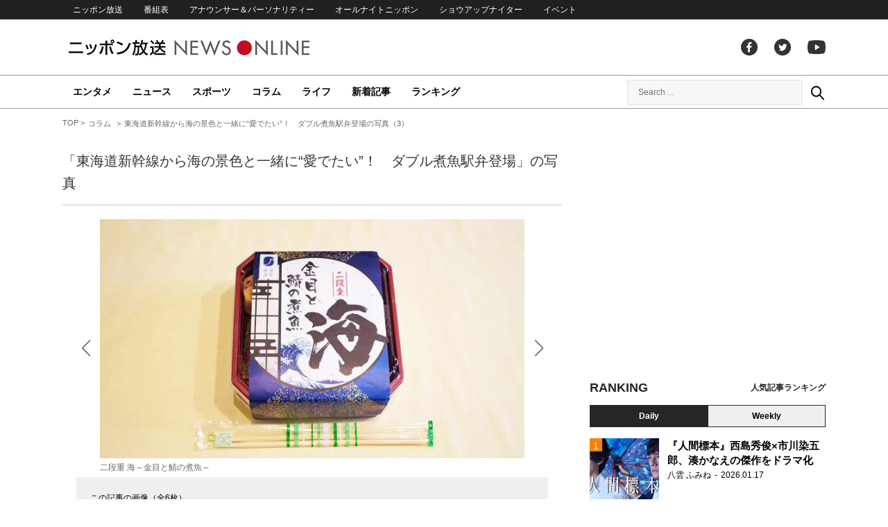

--- FILE ---
content_type: text/html; charset=UTF-8
request_url: https://news.1242.com/article/409286/photo/409293
body_size: 12812
content:

<!DOCTYPE HTML>
<html>
<head prefix="og: http://ogp.me/ns# fb: http://ogp.me/ns/fb# article: http://ogp.me/ns/article#">
<meta charset="utf-8">
<meta http-equiv="X-UA-Compatible" content="IE=Edge" />
<meta name="viewport" content="width=1150">
<link rel="stylesheet" href="https://news.1242.com/wp-content/themes/news1242_PC/js/swiper-bundle.min.css">

<link rel="stylesheet" type="text/css" media="all" href="https://news.1242.com/wp-content/themes/news1242_PC/style.css?20240426903">

<link rel="alternate" type="application/rss+xml" title="RSS" href="https://news.1242.com/feed" />

<link rel="pingback" href="https://news.1242.com/xmlrpc.php">
<link rel="shortcut icon" href="https://news.1242.com/wp-content/themes/news1242_PC/img/favicon.ico"> 
<link rel="apple-touch-icon" href="https://news.1242.com/wp-content/themes/news1242_PC/img/apple-touch-icon.png">

<script type="text/javascript" src="https://ajax.googleapis.com/ajax/libs/jquery/3.4.1/jquery.min.js"></script>
<script src="https://news.1242.com/wp-content/themes/news1242_PC/js/function.js?20220902417" charset="utf-8"></script>

<link rel="canonical" href="https://news.1242.com/article/409286/photo/409293">

<meta name='robots' content='max-image-preview:large' />
<link rel='dns-prefetch' href='//news.1242.com' />
<link rel="alternate" title="oEmbed (JSON)" type="application/json+oembed" href="https://news.1242.com/wp-json/oembed/1.0/embed?url=https%3A%2F%2Fnews.1242.com%2Farticle%2F409286%2Fphoto%2F409293" />
<link rel="alternate" title="oEmbed (XML)" type="text/xml+oembed" href="https://news.1242.com/wp-json/oembed/1.0/embed?url=https%3A%2F%2Fnews.1242.com%2Farticle%2F409286%2Fphoto%2F409293&#038;format=xml" />
<style id='wp-img-auto-sizes-contain-inline-css' type='text/css'>
img:is([sizes=auto i],[sizes^="auto," i]){contain-intrinsic-size:3000px 1500px}
/*# sourceURL=wp-img-auto-sizes-contain-inline-css */
</style>
<style id='wp-block-library-inline-css' type='text/css'>
:root{--wp-block-synced-color:#7a00df;--wp-block-synced-color--rgb:122,0,223;--wp-bound-block-color:var(--wp-block-synced-color);--wp-editor-canvas-background:#ddd;--wp-admin-theme-color:#007cba;--wp-admin-theme-color--rgb:0,124,186;--wp-admin-theme-color-darker-10:#006ba1;--wp-admin-theme-color-darker-10--rgb:0,107,160.5;--wp-admin-theme-color-darker-20:#005a87;--wp-admin-theme-color-darker-20--rgb:0,90,135;--wp-admin-border-width-focus:2px}@media (min-resolution:192dpi){:root{--wp-admin-border-width-focus:1.5px}}.wp-element-button{cursor:pointer}:root .has-very-light-gray-background-color{background-color:#eee}:root .has-very-dark-gray-background-color{background-color:#313131}:root .has-very-light-gray-color{color:#eee}:root .has-very-dark-gray-color{color:#313131}:root .has-vivid-green-cyan-to-vivid-cyan-blue-gradient-background{background:linear-gradient(135deg,#00d084,#0693e3)}:root .has-purple-crush-gradient-background{background:linear-gradient(135deg,#34e2e4,#4721fb 50%,#ab1dfe)}:root .has-hazy-dawn-gradient-background{background:linear-gradient(135deg,#faaca8,#dad0ec)}:root .has-subdued-olive-gradient-background{background:linear-gradient(135deg,#fafae1,#67a671)}:root .has-atomic-cream-gradient-background{background:linear-gradient(135deg,#fdd79a,#004a59)}:root .has-nightshade-gradient-background{background:linear-gradient(135deg,#330968,#31cdcf)}:root .has-midnight-gradient-background{background:linear-gradient(135deg,#020381,#2874fc)}:root{--wp--preset--font-size--normal:16px;--wp--preset--font-size--huge:42px}.has-regular-font-size{font-size:1em}.has-larger-font-size{font-size:2.625em}.has-normal-font-size{font-size:var(--wp--preset--font-size--normal)}.has-huge-font-size{font-size:var(--wp--preset--font-size--huge)}.has-text-align-center{text-align:center}.has-text-align-left{text-align:left}.has-text-align-right{text-align:right}.has-fit-text{white-space:nowrap!important}#end-resizable-editor-section{display:none}.aligncenter{clear:both}.items-justified-left{justify-content:flex-start}.items-justified-center{justify-content:center}.items-justified-right{justify-content:flex-end}.items-justified-space-between{justify-content:space-between}.screen-reader-text{border:0;clip-path:inset(50%);height:1px;margin:-1px;overflow:hidden;padding:0;position:absolute;width:1px;word-wrap:normal!important}.screen-reader-text:focus{background-color:#ddd;clip-path:none;color:#444;display:block;font-size:1em;height:auto;left:5px;line-height:normal;padding:15px 23px 14px;text-decoration:none;top:5px;width:auto;z-index:100000}html :where(.has-border-color){border-style:solid}html :where([style*=border-top-color]){border-top-style:solid}html :where([style*=border-right-color]){border-right-style:solid}html :where([style*=border-bottom-color]){border-bottom-style:solid}html :where([style*=border-left-color]){border-left-style:solid}html :where([style*=border-width]){border-style:solid}html :where([style*=border-top-width]){border-top-style:solid}html :where([style*=border-right-width]){border-right-style:solid}html :where([style*=border-bottom-width]){border-bottom-style:solid}html :where([style*=border-left-width]){border-left-style:solid}html :where(img[class*=wp-image-]){height:auto;max-width:100%}:where(figure){margin:0 0 1em}html :where(.is-position-sticky){--wp-admin--admin-bar--position-offset:var(--wp-admin--admin-bar--height,0px)}@media screen and (max-width:600px){html :where(.is-position-sticky){--wp-admin--admin-bar--position-offset:0px}}

/*# sourceURL=wp-block-library-inline-css */
</style><style id='global-styles-inline-css' type='text/css'>
:root{--wp--preset--aspect-ratio--square: 1;--wp--preset--aspect-ratio--4-3: 4/3;--wp--preset--aspect-ratio--3-4: 3/4;--wp--preset--aspect-ratio--3-2: 3/2;--wp--preset--aspect-ratio--2-3: 2/3;--wp--preset--aspect-ratio--16-9: 16/9;--wp--preset--aspect-ratio--9-16: 9/16;--wp--preset--color--black: #000000;--wp--preset--color--cyan-bluish-gray: #abb8c3;--wp--preset--color--white: #ffffff;--wp--preset--color--pale-pink: #f78da7;--wp--preset--color--vivid-red: #cf2e2e;--wp--preset--color--luminous-vivid-orange: #ff6900;--wp--preset--color--luminous-vivid-amber: #fcb900;--wp--preset--color--light-green-cyan: #7bdcb5;--wp--preset--color--vivid-green-cyan: #00d084;--wp--preset--color--pale-cyan-blue: #8ed1fc;--wp--preset--color--vivid-cyan-blue: #0693e3;--wp--preset--color--vivid-purple: #9b51e0;--wp--preset--gradient--vivid-cyan-blue-to-vivid-purple: linear-gradient(135deg,rgb(6,147,227) 0%,rgb(155,81,224) 100%);--wp--preset--gradient--light-green-cyan-to-vivid-green-cyan: linear-gradient(135deg,rgb(122,220,180) 0%,rgb(0,208,130) 100%);--wp--preset--gradient--luminous-vivid-amber-to-luminous-vivid-orange: linear-gradient(135deg,rgb(252,185,0) 0%,rgb(255,105,0) 100%);--wp--preset--gradient--luminous-vivid-orange-to-vivid-red: linear-gradient(135deg,rgb(255,105,0) 0%,rgb(207,46,46) 100%);--wp--preset--gradient--very-light-gray-to-cyan-bluish-gray: linear-gradient(135deg,rgb(238,238,238) 0%,rgb(169,184,195) 100%);--wp--preset--gradient--cool-to-warm-spectrum: linear-gradient(135deg,rgb(74,234,220) 0%,rgb(151,120,209) 20%,rgb(207,42,186) 40%,rgb(238,44,130) 60%,rgb(251,105,98) 80%,rgb(254,248,76) 100%);--wp--preset--gradient--blush-light-purple: linear-gradient(135deg,rgb(255,206,236) 0%,rgb(152,150,240) 100%);--wp--preset--gradient--blush-bordeaux: linear-gradient(135deg,rgb(254,205,165) 0%,rgb(254,45,45) 50%,rgb(107,0,62) 100%);--wp--preset--gradient--luminous-dusk: linear-gradient(135deg,rgb(255,203,112) 0%,rgb(199,81,192) 50%,rgb(65,88,208) 100%);--wp--preset--gradient--pale-ocean: linear-gradient(135deg,rgb(255,245,203) 0%,rgb(182,227,212) 50%,rgb(51,167,181) 100%);--wp--preset--gradient--electric-grass: linear-gradient(135deg,rgb(202,248,128) 0%,rgb(113,206,126) 100%);--wp--preset--gradient--midnight: linear-gradient(135deg,rgb(2,3,129) 0%,rgb(40,116,252) 100%);--wp--preset--font-size--small: 13px;--wp--preset--font-size--medium: 20px;--wp--preset--font-size--large: 36px;--wp--preset--font-size--x-large: 42px;--wp--preset--spacing--20: 0.44rem;--wp--preset--spacing--30: 0.67rem;--wp--preset--spacing--40: 1rem;--wp--preset--spacing--50: 1.5rem;--wp--preset--spacing--60: 2.25rem;--wp--preset--spacing--70: 3.38rem;--wp--preset--spacing--80: 5.06rem;--wp--preset--shadow--natural: 6px 6px 9px rgba(0, 0, 0, 0.2);--wp--preset--shadow--deep: 12px 12px 50px rgba(0, 0, 0, 0.4);--wp--preset--shadow--sharp: 6px 6px 0px rgba(0, 0, 0, 0.2);--wp--preset--shadow--outlined: 6px 6px 0px -3px rgb(255, 255, 255), 6px 6px rgb(0, 0, 0);--wp--preset--shadow--crisp: 6px 6px 0px rgb(0, 0, 0);}:where(.is-layout-flex){gap: 0.5em;}:where(.is-layout-grid){gap: 0.5em;}body .is-layout-flex{display: flex;}.is-layout-flex{flex-wrap: wrap;align-items: center;}.is-layout-flex > :is(*, div){margin: 0;}body .is-layout-grid{display: grid;}.is-layout-grid > :is(*, div){margin: 0;}:where(.wp-block-columns.is-layout-flex){gap: 2em;}:where(.wp-block-columns.is-layout-grid){gap: 2em;}:where(.wp-block-post-template.is-layout-flex){gap: 1.25em;}:where(.wp-block-post-template.is-layout-grid){gap: 1.25em;}.has-black-color{color: var(--wp--preset--color--black) !important;}.has-cyan-bluish-gray-color{color: var(--wp--preset--color--cyan-bluish-gray) !important;}.has-white-color{color: var(--wp--preset--color--white) !important;}.has-pale-pink-color{color: var(--wp--preset--color--pale-pink) !important;}.has-vivid-red-color{color: var(--wp--preset--color--vivid-red) !important;}.has-luminous-vivid-orange-color{color: var(--wp--preset--color--luminous-vivid-orange) !important;}.has-luminous-vivid-amber-color{color: var(--wp--preset--color--luminous-vivid-amber) !important;}.has-light-green-cyan-color{color: var(--wp--preset--color--light-green-cyan) !important;}.has-vivid-green-cyan-color{color: var(--wp--preset--color--vivid-green-cyan) !important;}.has-pale-cyan-blue-color{color: var(--wp--preset--color--pale-cyan-blue) !important;}.has-vivid-cyan-blue-color{color: var(--wp--preset--color--vivid-cyan-blue) !important;}.has-vivid-purple-color{color: var(--wp--preset--color--vivid-purple) !important;}.has-black-background-color{background-color: var(--wp--preset--color--black) !important;}.has-cyan-bluish-gray-background-color{background-color: var(--wp--preset--color--cyan-bluish-gray) !important;}.has-white-background-color{background-color: var(--wp--preset--color--white) !important;}.has-pale-pink-background-color{background-color: var(--wp--preset--color--pale-pink) !important;}.has-vivid-red-background-color{background-color: var(--wp--preset--color--vivid-red) !important;}.has-luminous-vivid-orange-background-color{background-color: var(--wp--preset--color--luminous-vivid-orange) !important;}.has-luminous-vivid-amber-background-color{background-color: var(--wp--preset--color--luminous-vivid-amber) !important;}.has-light-green-cyan-background-color{background-color: var(--wp--preset--color--light-green-cyan) !important;}.has-vivid-green-cyan-background-color{background-color: var(--wp--preset--color--vivid-green-cyan) !important;}.has-pale-cyan-blue-background-color{background-color: var(--wp--preset--color--pale-cyan-blue) !important;}.has-vivid-cyan-blue-background-color{background-color: var(--wp--preset--color--vivid-cyan-blue) !important;}.has-vivid-purple-background-color{background-color: var(--wp--preset--color--vivid-purple) !important;}.has-black-border-color{border-color: var(--wp--preset--color--black) !important;}.has-cyan-bluish-gray-border-color{border-color: var(--wp--preset--color--cyan-bluish-gray) !important;}.has-white-border-color{border-color: var(--wp--preset--color--white) !important;}.has-pale-pink-border-color{border-color: var(--wp--preset--color--pale-pink) !important;}.has-vivid-red-border-color{border-color: var(--wp--preset--color--vivid-red) !important;}.has-luminous-vivid-orange-border-color{border-color: var(--wp--preset--color--luminous-vivid-orange) !important;}.has-luminous-vivid-amber-border-color{border-color: var(--wp--preset--color--luminous-vivid-amber) !important;}.has-light-green-cyan-border-color{border-color: var(--wp--preset--color--light-green-cyan) !important;}.has-vivid-green-cyan-border-color{border-color: var(--wp--preset--color--vivid-green-cyan) !important;}.has-pale-cyan-blue-border-color{border-color: var(--wp--preset--color--pale-cyan-blue) !important;}.has-vivid-cyan-blue-border-color{border-color: var(--wp--preset--color--vivid-cyan-blue) !important;}.has-vivid-purple-border-color{border-color: var(--wp--preset--color--vivid-purple) !important;}.has-vivid-cyan-blue-to-vivid-purple-gradient-background{background: var(--wp--preset--gradient--vivid-cyan-blue-to-vivid-purple) !important;}.has-light-green-cyan-to-vivid-green-cyan-gradient-background{background: var(--wp--preset--gradient--light-green-cyan-to-vivid-green-cyan) !important;}.has-luminous-vivid-amber-to-luminous-vivid-orange-gradient-background{background: var(--wp--preset--gradient--luminous-vivid-amber-to-luminous-vivid-orange) !important;}.has-luminous-vivid-orange-to-vivid-red-gradient-background{background: var(--wp--preset--gradient--luminous-vivid-orange-to-vivid-red) !important;}.has-very-light-gray-to-cyan-bluish-gray-gradient-background{background: var(--wp--preset--gradient--very-light-gray-to-cyan-bluish-gray) !important;}.has-cool-to-warm-spectrum-gradient-background{background: var(--wp--preset--gradient--cool-to-warm-spectrum) !important;}.has-blush-light-purple-gradient-background{background: var(--wp--preset--gradient--blush-light-purple) !important;}.has-blush-bordeaux-gradient-background{background: var(--wp--preset--gradient--blush-bordeaux) !important;}.has-luminous-dusk-gradient-background{background: var(--wp--preset--gradient--luminous-dusk) !important;}.has-pale-ocean-gradient-background{background: var(--wp--preset--gradient--pale-ocean) !important;}.has-electric-grass-gradient-background{background: var(--wp--preset--gradient--electric-grass) !important;}.has-midnight-gradient-background{background: var(--wp--preset--gradient--midnight) !important;}.has-small-font-size{font-size: var(--wp--preset--font-size--small) !important;}.has-medium-font-size{font-size: var(--wp--preset--font-size--medium) !important;}.has-large-font-size{font-size: var(--wp--preset--font-size--large) !important;}.has-x-large-font-size{font-size: var(--wp--preset--font-size--x-large) !important;}
/*# sourceURL=global-styles-inline-css */
</style>

<style id='classic-theme-styles-inline-css' type='text/css'>
/*! This file is auto-generated */
.wp-block-button__link{color:#fff;background-color:#32373c;border-radius:9999px;box-shadow:none;text-decoration:none;padding:calc(.667em + 2px) calc(1.333em + 2px);font-size:1.125em}.wp-block-file__button{background:#32373c;color:#fff;text-decoration:none}
/*# sourceURL=/wp-includes/css/classic-themes.min.css */
</style>
<link rel='stylesheet' id='wp-pagenavi-css' href='https://news.1242.com/wp-content/plugins/wp-pagenavi/pagenavi-css.css?ver=2.70' type='text/css' media='all' />
<link rel="https://api.w.org/" href="https://news.1242.com/wp-json/" /><link rel="alternate" title="JSON" type="application/json" href="https://news.1242.com/wp-json/wp/v2/media/409293" />
<title>東海道新幹線から海の景色と一緒に“愛でたい”！　ダブル煮魚駅弁登場の写真（3） - ニッポン放送 NEWS ONLINE</title>



<!-- Global site tag (gtag.js) - Google Analytics -->
<script async src="//www.googletagmanager.com/gtag/js?id=UA-153766325-1"></script>
<script>
  window.dataLayer = window.dataLayer || [];
  function gtag(){dataLayer.push(arguments);}
  gtag('js', new Date());

  gtag('config', 'UA-153766325-1');
</script>
<!-- Google Tag Manager -->
<script>(function(w,d,s,l,i){w[l]=w[l]||[];w[l].push({'gtm.start':
new Date().getTime(),event:'gtm.js'});var f=d.getElementsByTagName(s)[0],
j=d.createElement(s),dl=l!='dataLayer'?'&l='+l:'';j.async=true;j.src=
'https://www.googletagmanager.com/gtm.js?id='+i+dl;f.parentNode.insertBefore(j,f);
})(window,document,'script','dataLayer','GTM-5R63PKS');</script>
<!-- End Google Tag Manager -->

<meta property="fb:app_id" content="1517656511869439" />
<meta property="article:publisher" content="https://www.facebook.com/am1242" />
<meta property="og:locale" content="ja_JP" />
<meta property="og:image" content="https://news.1242.com/wp-content/uploads/2022/12/af5d4b1cc022a45bf72723d9df7a37bf.jpg" />
<meta property="og:title" content="東海道新幹線から海の景色と一緒に“愛でたい”！　ダブル煮魚駅弁登場の写真（3）" />
<meta property="og:type" content="article" />
<meta property="og:url" content="https://news.1242.com/article/409286/photo/409293" />
<meta property="og:site_name" content="ニッポン放送 NEWS ONLINE" />
<meta property="og:description" content="東海道新幹線から海の景色と一緒に“愛でたい”！　ダブル煮魚駅弁登場の写真（3）" />

<meta name="twitter:card" content="summary_large_image" />
<meta name="twitter:site" content="@NEWSONLINE1242">
<meta name="twitter:title" content="東海道新幹線から海の景色と一緒に“愛でたい”！　ダブル煮魚駅弁登場の写真（3）" />
<meta name="twitter:description" content="東海道新幹線から海の景色と一緒に“愛でたい”！　ダブル煮魚駅弁登場の写真（3）" />
<meta name="twitter:image:src" content="https://news.1242.com/wp-content/uploads/2022/12/af5d4b1cc022a45bf72723d9df7a37bf.jpg" />

<meta name="keywords" content="ニッポン放送 NEWS ONLINE">
<meta name="description" content="東海道新幹線から海の景色と一緒に“愛でたい”！　ダブル煮魚駅弁登場の写真（3）">

<!-- Structured Markup -->
<script type="application/ld+json">
{
	"@context" : "http://schema.org",
	"@type" : "Article",
	"name" : "東海道新幹線から海の景色と一緒に“愛でたい”！　ダブル煮魚駅弁登場の写真（3）",
	"author" : {
			"@type" : "Organization",
			"name" : "NEWS ONLINE 編集部"
	},
	"headline": "東海道新幹線から海の景色と一緒に“愛でたい”！　ダブル煮魚駅弁登場の写真（3）",
	"publisher": {
		"@type": "organization",
		"name": "株式会社ニッポン放送",
		"logo": {
			"@type": "ImageObject",
			"url": "https://news.1242.com/wp-content/themes/news1242_PC/img/lf-logo.png"
		}
	},
	"datePublished" : "2022-12-28",
	"dateModified": "2022-12-28",
	"image" : "https://news.1242.com/wp-content/uploads/2022/12/af5d4b1cc022a45bf72723d9df7a37bf.jpg",
	"mainEntityOfPage": "https://news.1242.com/article/409286/photo/409293"
}
</script>

<!-- ads -->
<!-- header gam area --><!-- /ads -->

</head>

<body class="attachment wp-singular attachment-template-default single single-attachment postid-409293 attachmentid-409293 attachment-jpeg wp-theme-news1242_PC">

<!-- Google Tag Manager (noscript) -->
<noscript><iframe src="https://www.googletagmanager.com/ns.html?id=GTM-5R63PKS"
height="0" width="0" style="display:none;visibility:hidden"></iframe></noscript>
<!-- End Google Tag Manager (noscript) -->
<div id="fb-root"></div>
<script>(function(d, s, id) {
  var js, fjs = d.getElementsByTagName(s)[0];
  if (d.getElementById(id)) return;
  js = d.createElement(s); js.id = id;
  js.src = "//connect.facebook.net/ja_JP/sdk.js#xfbml=1&version=v2.8";
  fjs.parentNode.insertBefore(js, fjs);
}(document, 'script', 'facebook-jssdk'));</script>

<!-- header -->
<header id="header">
<nav id="header_nav">
	<ul id="menu-header-menu" class="container"><li id="menu-item-97033" class="menu-item menu-item-type-custom menu-item-object-custom menu-item-97033"><a href="https://www.1242.com/">ニッポン放送</a></li>
<li id="menu-item-97035" class="menu-item menu-item-type-custom menu-item-object-custom menu-item-97035"><a href="https://www.1242.com/timetable_tt/">番組表</a></li>
<li id="menu-item-97034" class="menu-item menu-item-type-custom menu-item-object-custom menu-item-97034"><a href="https://www.1242.com/personality/">アナウンサー＆パーソナリティー</a></li>
<li id="menu-item-97036" class="menu-item menu-item-type-custom menu-item-object-custom menu-item-97036"><a href="https://www.allnightnippon.com/">オールナイトニッポン</a></li>
<li id="menu-item-97037" class="menu-item menu-item-type-custom menu-item-object-custom menu-item-97037"><a href="https://baseballking.jp/showup">ショウアップナイター</a></li>
<li id="menu-item-97038" class="menu-item menu-item-type-custom menu-item-object-custom menu-item-97038"><a href="https://event.1242.com/">イベント</a></li>
</ul></nav>
<div class="container" id="header_title">
	<h1 id="sitetitle"><a href="https://news.1242.com/">ニッポン放送 NEWS ONLINE</a></h1>
	<ul id="menu-header-social" class="menu-social"><li id="menu-item-97039" class="menu-item menu-item-type-custom menu-item-object-custom menu-item-97039"><a href="https://www.facebook.com/am1242/">facebook</a></li>
<li id="menu-item-97040" class="menu-item menu-item-type-custom menu-item-object-custom menu-item-97040"><a href="https://twitter.com/NEWSONLINE1242">Twitter</a></li>
<li id="menu-item-97041" class="menu-item menu-item-type-custom menu-item-object-custom menu-item-97041"><a href="https://www.youtube.com/channel/UCTLUf5otEetTThajFlHG_iQ">youtube</a></li>
</ul></div>
<nav id="global_nav">
<div class="container">
	<ul id="menu-global-menu" class="global-menu"><li id="menu-item-97026" class="menu-item menu-item-type-taxonomy menu-item-object-category menu-item-97026"><a href="https://news.1242.com/article/category/entertainment">エンタメ</a></li>
<li id="menu-item-97027" class="menu-item menu-item-type-taxonomy menu-item-object-category menu-item-97027"><a href="https://news.1242.com/article/category/news">ニュース</a></li>
<li id="menu-item-97028" class="menu-item menu-item-type-taxonomy menu-item-object-category menu-item-97028"><a href="https://news.1242.com/article/category/sports">スポーツ</a></li>
<li id="menu-item-97029" class="menu-item menu-item-type-taxonomy menu-item-object-category menu-item-97029"><a href="https://news.1242.com/article/category/column">コラム</a></li>
<li id="menu-item-97030" class="menu-item menu-item-type-taxonomy menu-item-object-category menu-item-97030"><a href="https://news.1242.com/article/category/life">ライフ</a></li>
<li id="menu-item-97031" class="menu-item menu-item-type-post_type menu-item-object-page current_page_parent menu-item-97031"><a href="https://news.1242.com/article-new">新着記事</a></li>
<li id="menu-item-202813" class="menu-item menu-item-type-post_type menu-item-object-page menu-item-202813"><a href="https://news.1242.com/ranking">ランキング</a></li>
</ul>	<div id="box_search">
	<form role="search" method="get" id="searchform" class="searchform" action="https://news.1242.com/">
	<label class="screen_reader_text" for="s">検索:</label>
	<input type="text" placeholder="Search ..." value="" name="s" id="s">
	</form>
	<a href="javascript:void(0)">Search</a>
	</div>
</div>
</nav>
</header>
<!-- /header -->

<!-- noads -->
<!-- main -->
<main id="main" class="container">

<!-- breadcrumb -->
<ul id="breadcrumb" vocab="https://schema.org/" typeof="BreadcrumbList">
	<li property="itemListElement" typeof="ListItem">
		<a href="https://news.1242.com/" property="item" typeof="WebPage"><span property="name">TOP</span></a>
		<meta property="position" content="1">
	</li>
		<li property="itemListElement" typeof="ListItem">
		<a href="https://news.1242.com/article/category/column" property="item" typeof="WebPage"><span property="name">コラム</span></a>
		<meta property="position" content="2">
	</li>
		<li property="itemListElement" typeof="ListItem">
		<span property="name">東海道新幹線から海の景色と一緒に“愛でたい”！　ダブル煮魚駅弁登場の写真（3）</span>
		<meta property="position" content="3">
	</li>

</ul>
<!-- /breadcrumb -->
<div id="main_list">
<article class="single-page">
	<div class="entry_title">
			<h1><a href="https://news.1242.com/article/409286">「東海道新幹線から海の景色と一緒に“愛でたい”！　ダブル煮魚駅弁登場」の写真</a></h1>
		</div>

	<!-- 東海道新幹線から海の景色と一緒に“愛でたい”！　ダブル煮魚駅弁登場の写真（3）/3/ -->
	<section class="entry_main">
		<!-- スライダー /6枚 -->
	<div class="swiper-container slider">
	<div class="swiper-wrapper">
			<div class="swiper-slide">
		<figure class="entry-attachment wp-block-image" data-url="https://news.1242.com/article/409286/photo/409300" data-img-cnt="1">
		<img width="680" height="382" src="https://news.1242.com/wp-content/uploads/2022/12/4658050_sRS-1.jpg" class="attachment-full size-full" alt="※画像はイメージです" decoding="async" fetchpriority="high" srcset="https://news.1242.com/wp-content/uploads/2022/12/4658050_sRS-1.jpg 680w, https://news.1242.com/wp-content/uploads/2022/12/4658050_sRS-1-185x104.jpg 185w, https://news.1242.com/wp-content/uploads/2022/12/4658050_sRS-1-400x225.jpg 400w" sizes="(max-width: 680px) 100vw, 680px" />		<figcaption class="wp-caption-text">※画像はイメージです</figcaption>
		</figure>
		</div>
				<div class="swiper-slide">
		<figure class="entry-attachment wp-block-image" data-url="https://news.1242.com/article/409286/photo/409292" data-img-cnt="2">
		<img width="680" height="383" src="https://news.1242.com/wp-content/uploads/2022/12/721c5205b762e207a36d847c222a8b05.jpg" class="attachment-full size-full" alt="N700S新幹線電車「こだま」、東海道新幹線・小田原～熱海間" decoding="async" srcset="https://news.1242.com/wp-content/uploads/2022/12/721c5205b762e207a36d847c222a8b05.jpg 680w, https://news.1242.com/wp-content/uploads/2022/12/721c5205b762e207a36d847c222a8b05-185x104.jpg 185w, https://news.1242.com/wp-content/uploads/2022/12/721c5205b762e207a36d847c222a8b05-400x225.jpg 400w" sizes="(max-width: 680px) 100vw, 680px" />		<figcaption class="wp-caption-text">N700S新幹線電車「こだま」、東海道新幹線・小田原～熱海間</figcaption>
		</figure>
		</div>
				<div class="swiper-slide">
		<figure class="entry-attachment wp-block-image" data-url="https://news.1242.com/article/409286/photo/409293" data-img-cnt="3">
		<img width="680" height="383" src="https://news.1242.com/wp-content/uploads/2022/12/af5d4b1cc022a45bf72723d9df7a37bf.jpg" class="attachment-full size-full" alt="二段重 海～金目と鯖の煮魚～" decoding="async" srcset="https://news.1242.com/wp-content/uploads/2022/12/af5d4b1cc022a45bf72723d9df7a37bf.jpg 680w, https://news.1242.com/wp-content/uploads/2022/12/af5d4b1cc022a45bf72723d9df7a37bf-185x104.jpg 185w, https://news.1242.com/wp-content/uploads/2022/12/af5d4b1cc022a45bf72723d9df7a37bf-400x225.jpg 400w" sizes="(max-width: 680px) 100vw, 680px" />		<figcaption class="wp-caption-text">二段重 海～金目と鯖の煮魚～</figcaption>
		</figure>
		</div>
				<div class="swiper-slide">
		<figure class="entry-attachment wp-block-image" data-url="https://news.1242.com/article/409286/photo/409294" data-img-cnt="4">
		<img width="680" height="383" src="https://news.1242.com/wp-content/uploads/2022/12/604cd7e8f8db08c49362e4830da1a8b0.jpg" class="attachment-full size-full" alt="二段重 海～金目と鯖の煮魚～" decoding="async" loading="lazy" srcset="https://news.1242.com/wp-content/uploads/2022/12/604cd7e8f8db08c49362e4830da1a8b0.jpg 680w, https://news.1242.com/wp-content/uploads/2022/12/604cd7e8f8db08c49362e4830da1a8b0-185x104.jpg 185w, https://news.1242.com/wp-content/uploads/2022/12/604cd7e8f8db08c49362e4830da1a8b0-400x225.jpg 400w" sizes="auto, (max-width: 680px) 100vw, 680px" />		<figcaption class="wp-caption-text">二段重 海～金目と鯖の煮魚～</figcaption>
		</figure>
		</div>
				<div class="swiper-slide">
		<figure class="entry-attachment wp-block-image" data-url="https://news.1242.com/article/409286/photo/409295" data-img-cnt="5">
		<img width="680" height="383" src="https://news.1242.com/wp-content/uploads/2022/12/3e22eb7259cfdf7d12c8bcffb3d581bb.jpg" class="attachment-full size-full" alt="二段重 海～金目と鯖の煮魚～" decoding="async" loading="lazy" srcset="https://news.1242.com/wp-content/uploads/2022/12/3e22eb7259cfdf7d12c8bcffb3d581bb.jpg 680w, https://news.1242.com/wp-content/uploads/2022/12/3e22eb7259cfdf7d12c8bcffb3d581bb-185x104.jpg 185w, https://news.1242.com/wp-content/uploads/2022/12/3e22eb7259cfdf7d12c8bcffb3d581bb-400x225.jpg 400w" sizes="auto, (max-width: 680px) 100vw, 680px" />		<figcaption class="wp-caption-text">二段重 海～金目と鯖の煮魚～</figcaption>
		</figure>
		</div>
				<div class="swiper-slide">
		<figure class="entry-attachment wp-block-image" data-url="https://news.1242.com/article/409286/photo/409296" data-img-cnt="6">
		<img width="680" height="383" src="https://news.1242.com/wp-content/uploads/2022/12/494bc1a4d02ca1d7075c85af639d087d.jpg" class="attachment-full size-full" alt="N700S新幹線電車「のぞみ」、東海道新幹線・静岡～掛川間" decoding="async" loading="lazy" srcset="https://news.1242.com/wp-content/uploads/2022/12/494bc1a4d02ca1d7075c85af639d087d.jpg 680w, https://news.1242.com/wp-content/uploads/2022/12/494bc1a4d02ca1d7075c85af639d087d-185x104.jpg 185w, https://news.1242.com/wp-content/uploads/2022/12/494bc1a4d02ca1d7075c85af639d087d-400x225.jpg 400w" sizes="auto, (max-width: 680px) 100vw, 680px" />		<figcaption class="wp-caption-text">N700S新幹線電車「のぞみ」、東海道新幹線・静岡～掛川間</figcaption>
		</figure>
		</div>
			</div>
	<div class="swiper-button-next"></div>
	<div class="swiper-button-prev"></div>
	</div>

	<!-- サムネイル -->
	<div class="swiper-container slider-thumbnail">
		<p>この記事の画像（全6枚）</p>
	<div class="swiper-wrapper">
			<div class="swiper-slide">
		<figure class="entry-attachment wp-block-image" data-url="https://news.1242.com/article/409286/photo/409300">
		<img width="160" height="160" src="https://news.1242.com/wp-content/uploads/2022/12/4658050_sRS-1-160x160.jpg" class="attachment-thumbnail size-thumbnail" alt="※画像はイメージです" decoding="async" loading="lazy" srcset="https://news.1242.com/wp-content/uploads/2022/12/4658050_sRS-1-160x160.jpg 160w, https://news.1242.com/wp-content/uploads/2022/12/4658050_sRS-1-100x100.jpg 100w" sizes="auto, (max-width: 160px) 100vw, 160px" />		</figure>
		</div>
				<div class="swiper-slide">
		<figure class="entry-attachment wp-block-image" data-url="https://news.1242.com/article/409286/photo/409292">
		<img width="160" height="160" src="https://news.1242.com/wp-content/uploads/2022/12/721c5205b762e207a36d847c222a8b05-160x160.jpg" class="attachment-thumbnail size-thumbnail" alt="N700S新幹線電車「こだま」、東海道新幹線・小田原～熱海間" decoding="async" loading="lazy" srcset="https://news.1242.com/wp-content/uploads/2022/12/721c5205b762e207a36d847c222a8b05-160x160.jpg 160w, https://news.1242.com/wp-content/uploads/2022/12/721c5205b762e207a36d847c222a8b05-100x100.jpg 100w" sizes="auto, (max-width: 160px) 100vw, 160px" />		</figure>
		</div>
				<div class="swiper-slide">
		<figure class="entry-attachment wp-block-image" data-url="https://news.1242.com/article/409286/photo/409293">
		<img width="160" height="160" src="https://news.1242.com/wp-content/uploads/2022/12/af5d4b1cc022a45bf72723d9df7a37bf-160x160.jpg" class="attachment-thumbnail size-thumbnail" alt="二段重 海～金目と鯖の煮魚～" decoding="async" loading="lazy" srcset="https://news.1242.com/wp-content/uploads/2022/12/af5d4b1cc022a45bf72723d9df7a37bf-160x160.jpg 160w, https://news.1242.com/wp-content/uploads/2022/12/af5d4b1cc022a45bf72723d9df7a37bf-100x100.jpg 100w" sizes="auto, (max-width: 160px) 100vw, 160px" />		</figure>
		</div>
				<div class="swiper-slide">
		<figure class="entry-attachment wp-block-image" data-url="https://news.1242.com/article/409286/photo/409294">
		<img width="160" height="160" src="https://news.1242.com/wp-content/uploads/2022/12/604cd7e8f8db08c49362e4830da1a8b0-160x160.jpg" class="attachment-thumbnail size-thumbnail" alt="二段重 海～金目と鯖の煮魚～" decoding="async" loading="lazy" srcset="https://news.1242.com/wp-content/uploads/2022/12/604cd7e8f8db08c49362e4830da1a8b0-160x160.jpg 160w, https://news.1242.com/wp-content/uploads/2022/12/604cd7e8f8db08c49362e4830da1a8b0-100x100.jpg 100w" sizes="auto, (max-width: 160px) 100vw, 160px" />		</figure>
		</div>
				<div class="swiper-slide">
		<figure class="entry-attachment wp-block-image" data-url="https://news.1242.com/article/409286/photo/409295">
		<img width="160" height="160" src="https://news.1242.com/wp-content/uploads/2022/12/3e22eb7259cfdf7d12c8bcffb3d581bb-160x160.jpg" class="attachment-thumbnail size-thumbnail" alt="二段重 海～金目と鯖の煮魚～" decoding="async" loading="lazy" srcset="https://news.1242.com/wp-content/uploads/2022/12/3e22eb7259cfdf7d12c8bcffb3d581bb-160x160.jpg 160w, https://news.1242.com/wp-content/uploads/2022/12/3e22eb7259cfdf7d12c8bcffb3d581bb-100x100.jpg 100w" sizes="auto, (max-width: 160px) 100vw, 160px" />		</figure>
		</div>
				<div class="swiper-slide">
		<figure class="entry-attachment wp-block-image" data-url="https://news.1242.com/article/409286/photo/409296">
		<img width="160" height="160" src="https://news.1242.com/wp-content/uploads/2022/12/494bc1a4d02ca1d7075c85af639d087d-160x160.jpg" class="attachment-thumbnail size-thumbnail" alt="N700S新幹線電車「のぞみ」、東海道新幹線・静岡～掛川間" decoding="async" loading="lazy" srcset="https://news.1242.com/wp-content/uploads/2022/12/494bc1a4d02ca1d7075c85af639d087d-160x160.jpg 160w, https://news.1242.com/wp-content/uploads/2022/12/494bc1a4d02ca1d7075c85af639d087d-100x100.jpg 100w" sizes="auto, (max-width: 160px) 100vw, 160px" />		</figure>
		</div>
			</div>
	</div>
				<p><a href="https://news.1242.com/article/409286" class="backlink cat_column">記事を見る</a></p>
		</section>

<script src="https://news.1242.com/wp-content/themes/news1242_PC/js/swiper-bundle.min.js"></script>
<script type="text/javascript">
    var galleryThumbs = new Swiper('.slider-thumbnail', {
      spaceBetween: 5,
      slidesPerView: 8,
      freeMode: true,
      watchSlidesVisibility: true,
      watchSlidesProgress: true,
    });
    var galleryTop = new Swiper('.slider', {
		initialSlide:2,
		autoHeight:true,
      navigation: {
        nextEl: '.swiper-button-next',
        prevEl: '.swiper-button-prev',
      },
      thumbs: {
        swiper: galleryThumbs
      }
    });
</script>

<div class="box-btn_sns">
	<ul>
		<li><a href="https://x.com/intent/tweet?url=https://news.1242.com/article/409286&text=%E6%9D%B1%E6%B5%B7%E9%81%93%E6%96%B0%E5%B9%B9%E7%B7%9A%E3%81%8B%E3%82%89%E6%B5%B7%E3%81%AE%E6%99%AF%E8%89%B2%E3%81%A8%E4%B8%80%E7%B7%92%E3%81%AB%E2%80%9C%E6%84%9B%E3%81%A7%E3%81%9F%E3%81%84%E2%80%9D%EF%BC%81%E3%80%80%E3%83%80%E3%83%96%E3%83%AB%E7%85%AE%E9%AD%9A%E9%A7%85%E5%BC%81%E7%99%BB%E5%A0%B4%E3%81%AE%E5%86%99%E7%9C%9F%EF%BC%883%EF%BC%89&via=NEWSONLINE1242" target="_blank">ツイートする</a></li>
		<li><a href="https://m.facebook.com/sharer.php?u=https%3A%2F%2Fnews.1242.com%2Farticle%2F409286" target="_blank" rel="nofollow">シェアする</a></li>
		<li><a href="line://msg/text/?東海道新幹線から海の景色と一緒に“愛でたい”！　ダブル煮魚駅弁登場の写真（3）%0D%0Ahttps://news.1242.com/article/409286">送る</a></li>
		<li><a href="https://b.hatena.ne.jp/add?mode=confirm&url=https://news.1242.com/article/409286&title=%E6%9D%B1%E6%B5%B7%E9%81%93%E6%96%B0%E5%B9%B9%E7%B7%9A%E3%81%8B%E3%82%89%E6%B5%B7%E3%81%AE%E6%99%AF%E8%89%B2%E3%81%A8%E4%B8%80%E7%B7%92%E3%81%AB%E2%80%9C%E6%84%9B%E3%81%A7%E3%81%9F%E3%81%84%E2%80%9D%EF%BC%81%E3%80%80%E3%83%80%E3%83%96%E3%83%AB%E7%85%AE%E9%AD%9A%E9%A7%85%E5%BC%81%E7%99%BB%E5%A0%B4%E3%81%AE%E5%86%99%E7%9C%9F%EF%BC%883%EF%BC%89" target="_blank" rel="nofollow">はてな</a><script type="text/javascript" src="https://b.st-hatena.com/js/bookmark_button.js" charset="utf-8" async="async"></script></li>
	</ul>
</div>
</article>


<div class="ads-main">
	<div class="box-flex">
	<div>
	<script async src="https://pagead2.googlesyndication.com/pagead/js/adsbygoogle.js?client=ca-pub-7269811368561097"
     crossorigin="anonymous"></script>
<!-- NNO_article300x250_left_PC -->
<ins class="adsbygoogle"
     style="display:block"
     data-ad-client="ca-pub-7269811368561097"
     data-ad-slot="6425909524"
     data-ad-format="auto"
     data-full-width-responsive="true"></ins>
<script>
     (adsbygoogle = window.adsbygoogle || []).push({});
</script>
	</div>
	<div>
	<script async src="https://pagead2.googlesyndication.com/pagead/js/adsbygoogle.js?client=ca-pub-7269811368561097"
     crossorigin="anonymous"></script>
<!-- NNO_article300x250_right_PC -->
<ins class="adsbygoogle"
     style="display:block"
     data-ad-client="ca-pub-7269811368561097"
     data-ad-slot="4260896713"
     data-ad-format="auto"
     data-full-width-responsive="true"></ins>
<script>
     (adsbygoogle = window.adsbygoogle || []).push({});
</script>
	</div>
	</div>
</div>

<div id="related-list">
<h2 class="list_title"><span>関連記事</span></h2>
<div id="related-list-in">
	<article class="entry_list thumb">
	<a href="https://news.1242.com/article/409272"><figure><img width="230" height="143" src="https://news.1242.com/wp-content/uploads/2022/12/927cbad67700db921dc86f699d2883f3-230x143.jpg"  alt="東海道新幹線の駅弁屋さんが、新ブランド「車窓食堂」を立ち上げた理由" decoding="async" loading="lazy" /></figure>
	<div class="entry_title">
	<h3 class="title_txt">東海道新幹線の駅弁屋さんが、新ブランド「車窓食堂」を立ち上げた理由</h3>
	<p class="entry_meta">
	<time>2023.01.02</time>	</p>
	</div>
	</a>
	</article>
	
	<article class="entry_list thumb">
	<a href="https://news.1242.com/article/407606"><figure><img width="230" height="143" src="https://news.1242.com/wp-content/uploads/2022/12/3817fe7cd2e2dc9517fd618b6e1c4e1f-230x143.jpg"  alt="鉄道開業150年のしめくくり、懐かしさいっぱいの駅弁とふるさとの列車で過ごす年末年始はいかが？" decoding="async" loading="lazy" /></figure>
	<div class="entry_title">
	<h3 class="title_txt">鉄道開業150年のしめくくり、懐かしさいっぱいの駅弁とふるさとの列車で過ごす年末年始はいかが？</h3>
	<p class="entry_meta">
	<time>2022.12.30</time>	</p>
	</div>
	</a>
	</article>
	
	<article class="entry_list thumb">
	<a href="https://news.1242.com/article/407590"><figure><img width="230" height="143" src="https://news.1242.com/wp-content/uploads/2022/12/e39a2de7fc3424029235d7549de81293-230x143.jpg"  alt="山形新幹線開業30周年記念弁当の第3弾は、「山形の食文化」が満載！" decoding="async" loading="lazy" /></figure>
	<div class="entry_title">
	<h3 class="title_txt">山形新幹線開業30周年記念弁当の第3弾は、「山形の食文化」が満載！</h3>
	<p class="entry_meta">
	<time>2022.12.28</time>	</p>
	</div>
	</a>
	</article>
	
	<article class="entry_list thumb">
	<a href="https://news.1242.com/article/406588"><figure><img width="230" height="143" src="https://news.1242.com/wp-content/uploads/2022/12/7e98fa3d56399935e9100a92d7450d25-230x143.jpg"  alt="大船の駅弁文化を未来へ繋ぐために……大船軒の決断とは？" decoding="async" loading="lazy" /></figure>
	<div class="entry_title">
	<h3 class="title_txt">大船の駅弁文化を未来へ繋ぐために……大船軒の決断とは？</h3>
	<p class="entry_meta">
	<time>2022.12.26</time>	</p>
	</div>
	</a>
	</article>
	
	<article class="entry_list thumb">
	<a href="https://news.1242.com/article/406542"><figure><img width="230" height="143" src="https://news.1242.com/wp-content/uploads/2022/12/1764d499ef0c40a966ee3f91021377ea-230x143.jpg"  alt="現役女子大生のユニークな発想が詰まった期間限定駅弁「ちから弁当」とは？" decoding="async" loading="lazy" /></figure>
	<div class="entry_title">
	<h3 class="title_txt">現役女子大生のユニークな発想が詰まった期間限定駅弁「ちから弁当」とは？</h3>
	<p class="entry_meta">
	<time>2022.12.23</time>	</p>
	</div>
	</a>
	</article>
	
	<article class="entry_list thumb">
	<a href="https://news.1242.com/article/406506"><figure><img width="230" height="143" src="https://news.1242.com/wp-content/uploads/2022/12/1affca70ed96eba383541b0f1e72132e-230x143.jpg"  alt="昭和モダンな大船軒の社屋に隠れている「家紋」とは？" decoding="async" loading="lazy" /></figure>
	<div class="entry_title">
	<h3 class="title_txt">昭和モダンな大船軒の社屋に隠れている「家紋」とは？</h3>
	<p class="entry_meta">
	<time>2022.12.21</time>	</p>
	</div>
	</a>
	</article>
	
</div>
</div>
<!-- 409286,409286,409286,409286,409286,409286,409286 -->
<!-- OB area -->
</div><!-- /#main_list -->

<!-- side -->
<!-- side -->
<aside id="sidebar">

<div class="ads-sidebar">
<script async src="https://pagead2.googlesyndication.com/pagead/js/adsbygoogle.js?client=ca-pub-7269811368561097"
     crossorigin="anonymous"></script>
<!-- NNO_side300x250_01_PC -->
<ins class="adsbygoogle"
     style="display:block"
     data-ad-client="ca-pub-7269811368561097"
     data-ad-slot="4745162196"
     data-ad-format="auto"
     data-full-width-responsive="true"></ins>
<script>
     (adsbygoogle = window.adsbygoogle || []).push({});
</script>
</div>

<? // サイドバー　ランキング表示 ?>


<!-- sidebar rank -->
<div id="side_ranking">
<h2 class="list_title">
<strong>Ranking</strong>
<span>人気記事ランキング</span>
</h2>
<div class="swiper-container swiper-wrapper tab_switch">
<div class="swiper-wrapper">
<button id="tab_daily" class="swiper-slide">Daily</button><button id="tab_weekly" class="swiper-slide">Weekly</button>
</div>
</div>
<div class="swiper-container tab_body">
<div class="swiper-wrapper">
<!-- daily -->
<div class="tab_list swiper-slide" id="tab_daily-body">
	<article class="entry_list thumb">
	<a href="https://news.1242.com/article/540309"><figure><img width="100" height="100" src="https://news.1242.com/wp-content/uploads/2026/01/Frame-156-2-100x100.png"  alt="『人間標本』西島秀俊×市川染五郎、湊かなえの傑作をドラマ化" decoding="async" loading="lazy" srcset="https://news.1242.com/wp-content/uploads/2026/01/Frame-156-2-100x100.png 100w, https://news.1242.com/wp-content/uploads/2026/01/Frame-156-2-160x160.png 160w" sizes="auto, (max-width: 100px) 100vw, 100px" /></figure>
	<div class="entry_title">
	<h3 class="title_txt">『人間標本』西島秀俊×市川染五郎、湊かなえの傑作をドラマ化</h3>
	<p class="entry_meta">
	<span class="author">八雲 ふみね</span><time>2026.01.17</time>	</p>
	</div>
	</a>
	</article>
	<article class="entry_list thumb">
	<a href="https://news.1242.com/article/539977"><figure><img width="100" height="100" src="https://news.1242.com/wp-content/uploads/2026/01/Frame-156-1-100x100.png"  alt="『五十年目の俺たちの旅』中村雅俊主演・初監督、ドラマから映画へ“青春の旅”はまだまだ続く" decoding="async" loading="lazy" srcset="https://news.1242.com/wp-content/uploads/2026/01/Frame-156-1-100x100.png 100w, https://news.1242.com/wp-content/uploads/2026/01/Frame-156-1-160x160.png 160w" sizes="auto, (max-width: 100px) 100vw, 100px" /></figure>
	<div class="entry_title">
	<h3 class="title_txt">『五十年目の俺たちの旅』中村雅俊主演・初監督、ドラマから映画へ“青春の旅”はまだまだ続く</h3>
	<p class="entry_meta">
	<span class="author">八雲 ふみね</span><time>2026.01.10</time>	</p>
	</div>
	</a>
	</article>
	<article class="entry_list thumb">
	<a href="https://news.1242.com/article/496058"><figure><img width="100" height="100" src="https://news.1242.com/wp-content/uploads/2024/02/20240202_346ann0_TR_IMG_3948-100x100.jpg"  alt="三四郎、レイザーラモンHGが明かした“細木数子事件”の真相に「勘違いしちゃったんだ（笑）」" decoding="async" loading="lazy" srcset="https://news.1242.com/wp-content/uploads/2024/02/20240202_346ann0_TR_IMG_3948-100x100.jpg 100w, https://news.1242.com/wp-content/uploads/2024/02/20240202_346ann0_TR_IMG_3948-160x160.jpg 160w" sizes="auto, (max-width: 100px) 100vw, 100px" /></figure>
	<div class="entry_title">
	<h3 class="title_txt">三四郎、レイザーラモンHGが明かした“細木数子事件”の真相に「勘違いしちゃったんだ（笑）」</h3>
	<p class="entry_meta">
	<span class="author">NEWS ONLINE 編集部</span><time>2024.02.18</time>	</p>
	</div>
	</a>
	</article>
	<article class="entry_list thumb">
	<a href="https://news.1242.com/article/540361"><figure><img width="100" height="100" src="https://news.1242.com/wp-content/uploads/2024/05/a488abf42db17a698e00bc43bab30442-100x100.jpg"  alt="吉田拓郎 2019年以来7年ぶりのコンサートを決意、その詳細を語る『吉田拓郎のオールナイトニッポンPremium』" decoding="async" loading="lazy" srcset="https://news.1242.com/wp-content/uploads/2024/05/a488abf42db17a698e00bc43bab30442-100x100.jpg 100w, https://news.1242.com/wp-content/uploads/2024/05/a488abf42db17a698e00bc43bab30442-160x160.jpg 160w" sizes="auto, (max-width: 100px) 100vw, 100px" /></figure>
	<div class="entry_title">
	<h3 class="title_txt">吉田拓郎 2019年以来7年ぶりのコンサートを決意、その詳細を語る『吉田拓郎のオールナイトニッポンPremium』</h3>
	<p class="entry_meta">
	<span class="author">NEWS ONLINE 編集部</span><time>2026.01.20</time>	</p>
	</div>
	</a>
	</article>
	<article class="entry_list thumb">
	<a href="https://news.1242.com/article/540499"><figure><img width="100" height="100" src="https://news.1242.com/wp-content/uploads/2026/01/277b1dc9bf2b148cb898bad6f59b0b97-9-100x100.jpg"  alt="番組コラボ商品第2弾！『超ときめき♡STYLE』×「ガチャガチャの森」 『メンバーボイス入り ラジカセフィギュア』発売決定！" decoding="async" loading="lazy" srcset="https://news.1242.com/wp-content/uploads/2026/01/277b1dc9bf2b148cb898bad6f59b0b97-9-100x100.jpg 100w, https://news.1242.com/wp-content/uploads/2026/01/277b1dc9bf2b148cb898bad6f59b0b97-9-160x160.jpg 160w" sizes="auto, (max-width: 100px) 100vw, 100px" /></figure>
	<div class="entry_title">
	<h3 class="title_txt">番組コラボ商品第2弾！『超ときめき♡STYLE』×「ガチャガチャの森」 『メンバーボイス入り ラジカセフィギュア』発売決定！</h3>
	<p class="entry_meta">
	<span class="author">NEWS ONLINE 編集部</span><time>2026.01.21</time>	</p>
	</div>
	</a>
	</article>
</div>

<!-- weekly -->
<div class="tab_list swiper-slide" id="tab_weekly-body">
	<article class="entry_list thumb">
	<a href="https://news.1242.com/article/540299"><figure><img width="100" height="100" src="https://news.1242.com/wp-content/uploads/2026/01/7c17261fa13c7e4b154527d5e14f502f-1-100x100.jpg"  alt="大河ドラマで注目の人気俳優がオールナイトニッポンのパーソナリティに初挑戦！『白石聖のオールナイトニッポンX(クロス)』" decoding="async" loading="lazy" srcset="https://news.1242.com/wp-content/uploads/2026/01/7c17261fa13c7e4b154527d5e14f502f-1-100x100.jpg 100w, https://news.1242.com/wp-content/uploads/2026/01/7c17261fa13c7e4b154527d5e14f502f-1-160x160.jpg 160w" sizes="auto, (max-width: 100px) 100vw, 100px" /></figure>
	<div class="entry_title">
	<h3 class="title_txt">大河ドラマで注目の人気俳優がオールナイトニッポンのパーソナリティに初挑戦！『白石聖のオールナイトニッポンX(クロス)』</h3>
	<p class="entry_meta">
	<span class="author">NEWS ONLINE 編集部</span><time>2026.01.16</time>	</p>
	</div>
	</a>
	</article>
	<article class="entry_list thumb">
	<a href="https://news.1242.com/article/540309"><figure><img width="100" height="100" src="https://news.1242.com/wp-content/uploads/2026/01/Frame-156-2-100x100.png"  alt="『人間標本』西島秀俊×市川染五郎、湊かなえの傑作をドラマ化" decoding="async" loading="lazy" srcset="https://news.1242.com/wp-content/uploads/2026/01/Frame-156-2-100x100.png 100w, https://news.1242.com/wp-content/uploads/2026/01/Frame-156-2-160x160.png 160w" sizes="auto, (max-width: 100px) 100vw, 100px" /></figure>
	<div class="entry_title">
	<h3 class="title_txt">『人間標本』西島秀俊×市川染五郎、湊かなえの傑作をドラマ化</h3>
	<p class="entry_meta">
	<span class="author">八雲 ふみね</span><time>2026.01.17</time>	</p>
	</div>
	</a>
	</article>
	<article class="entry_list thumb">
	<a href="https://news.1242.com/article/539977"><figure><img width="100" height="100" src="https://news.1242.com/wp-content/uploads/2026/01/Frame-156-1-100x100.png"  alt="『五十年目の俺たちの旅』中村雅俊主演・初監督、ドラマから映画へ“青春の旅”はまだまだ続く" decoding="async" loading="lazy" srcset="https://news.1242.com/wp-content/uploads/2026/01/Frame-156-1-100x100.png 100w, https://news.1242.com/wp-content/uploads/2026/01/Frame-156-1-160x160.png 160w" sizes="auto, (max-width: 100px) 100vw, 100px" /></figure>
	<div class="entry_title">
	<h3 class="title_txt">『五十年目の俺たちの旅』中村雅俊主演・初監督、ドラマから映画へ“青春の旅”はまだまだ続く</h3>
	<p class="entry_meta">
	<span class="author">八雲 ふみね</span><time>2026.01.10</time>	</p>
	</div>
	</a>
	</article>
	<article class="entry_list thumb">
	<a href="https://news.1242.com/article/539910"><figure><img width="100" height="100" src="https://news.1242.com/wp-content/uploads/2026/01/52e5d6516151315dea587aa9f55b94a4-1-100x100.jpg"  alt="とき宣がNHKホールで番組リスナーと新年会！『超ときめき♡STAGE 2026 〜あけおめ新年会〜』レポート" decoding="async" loading="lazy" srcset="https://news.1242.com/wp-content/uploads/2026/01/52e5d6516151315dea587aa9f55b94a4-1-100x100.jpg 100w, https://news.1242.com/wp-content/uploads/2026/01/52e5d6516151315dea587aa9f55b94a4-1-160x160.jpg 160w" sizes="auto, (max-width: 100px) 100vw, 100px" /></figure>
	<div class="entry_title">
	<h3 class="title_txt">とき宣がNHKホールで番組リスナーと新年会！『超ときめき♡STAGE 2026 〜あけおめ新年会〜』レポート</h3>
	<p class="entry_meta">
	<span class="author">NEWS ONLINE 編集部</span><time>2026.01.16</time>	</p>
	</div>
	</a>
	</article>
	<article class="entry_list thumb">
	<a href="https://news.1242.com/article/539963"><figure><img width="100" height="100" src="https://news.1242.com/wp-content/uploads/2026/01/277b1dc9bf2b148cb898bad6f59b0b97-4-100x100.jpg"  alt="話題の若手俳優が初登場！『庄司浩平のオールナイトニッポンX(クロス)』「ただただ感無量であります」" decoding="async" loading="lazy" srcset="https://news.1242.com/wp-content/uploads/2026/01/277b1dc9bf2b148cb898bad6f59b0b97-4-100x100.jpg 100w, https://news.1242.com/wp-content/uploads/2026/01/277b1dc9bf2b148cb898bad6f59b0b97-4-160x160.jpg 160w" sizes="auto, (max-width: 100px) 100vw, 100px" /></figure>
	<div class="entry_title">
	<h3 class="title_txt">話題の若手俳優が初登場！『庄司浩平のオールナイトニッポンX(クロス)』「ただただ感無量であります」</h3>
	<p class="entry_meta">
	<span class="author">NEWS ONLINE 編集部</span><time>2026.01.09</time>	</p>
	</div>
	</a>
	</article>
</div>
</div>
</div>
<script type="text/javascript">
	var tabSwitch = new Swiper('.tab_switch', {
		spaceBetween: 0,
		slidesPerView: 2,
		freeMode: true,
		watchSlidesVisibility: true,
		watchSlidesProgress: true,
		allowTouchMove: false,
	});
	var tabSlide = new Swiper('.tab_body', {
		thumbs: {
			swiper: tabSwitch
		}
	});
</script>

</div>
<!-- /sidebar rank -->

<div class="ads-sidebar">
<script async src="https://pagead2.googlesyndication.com/pagead/js/adsbygoogle.js?client=ca-pub-7269811368561097"
     crossorigin="anonymous"></script>
<!-- NNO_side300x250_02_PC -->
<ins class="adsbygoogle"
     style="display:block"
     data-ad-client="ca-pub-7269811368561097"
     data-ad-slot="6301786444"
     data-ad-format="auto"
     data-full-width-responsive="true"></ins>
<script>
     (adsbygoogle = window.adsbygoogle || []).push({});
</script>
</div>

<!-- sidebar latest -->
<div id="side_latest">
	<h2 class="list_title"><span>新着記事</span></h2>
	<article class="entry_list thumb">
	<a href="https://news.1242.com/article/540524"><figure><img width="100" height="100" src="https://news.1242.com/wp-content/uploads/2026/01/2407d44a5341acd157c436be6ddb9e81-100x100.jpg"  alt="ナインティナイン、清水ミチコ" decoding="async" loading="lazy" srcset="https://news.1242.com/wp-content/uploads/2026/01/2407d44a5341acd157c436be6ddb9e81-100x100.jpg 100w, https://news.1242.com/wp-content/uploads/2026/01/2407d44a5341acd157c436be6ddb9e81-160x160.jpg 160w" sizes="auto, (max-width: 100px) 100vw, 100px" /></figure>
	<div class="entry_title">
	<h3 class="title_txt">清水ミチコが登場！『ナインティナインのオールナイトニッポン』</h3>
	<p class="entry_meta">
	<span class="author">NEWS ONLINE 編集部</span><time>2026.01.23</time>	</p>
	</div>
	</a>
	</article>
	<article class="entry_list thumb">
	<a href="https://news.1242.com/article/540546"><figure><img width="100" height="100" src="https://news.1242.com/wp-content/uploads/2026/01/Frame-156-3-100x100.png"  alt="2026年、防災への意識を新たに……【みんなの防災】" decoding="async" loading="lazy" srcset="https://news.1242.com/wp-content/uploads/2026/01/Frame-156-3-100x100.png 100w, https://news.1242.com/wp-content/uploads/2026/01/Frame-156-3-160x160.png 160w" sizes="auto, (max-width: 100px) 100vw, 100px" /></figure>
	<div class="entry_title">
	<h3 class="title_txt">2026年、防災への意識を新たに……【みんなの防災】</h3>
	<p class="entry_meta">
	<span class="author">報道部畑中デスク</span><time>2026.01.22</time>	</p>
	</div>
	</a>
	</article>
	<article class="entry_list thumb">
	<a href="https://news.1242.com/article/540554"><figure><img width="100" height="100" src="https://news.1242.com/wp-content/uploads/2026/01/733adaa2928d2852ef8dcff03ff3742b-100x100.gif"  alt="いつか必ず来る大切な人の最期、「準備」のポイントは？" decoding="async" loading="lazy" srcset="https://news.1242.com/wp-content/uploads/2026/01/733adaa2928d2852ef8dcff03ff3742b-100x100.gif 100w, https://news.1242.com/wp-content/uploads/2026/01/733adaa2928d2852ef8dcff03ff3742b-160x160.gif 160w" sizes="auto, (max-width: 100px) 100vw, 100px" /></figure>
	<div class="entry_title">
	<h3 class="title_txt">いつか必ず来る大切な人の最期、「準備」のポイントは？</h3>
	<p class="entry_meta">
	<span class="author">NEWS ONLINE 編集部</span><time>2026.01.22</time><span class="sponsored">Ad</span>
	</p>
	</div>
	</a>
	</article>
</div>
<!-- /sidebar latest -->

<div class="ads-sidebar">
<script async src="https://pagead2.googlesyndication.com/pagead/js/adsbygoogle.js?client=ca-pub-7269811368561097"
     crossorigin="anonymous"></script>
<!-- NNO_side300x250_03_PC -->
<ins class="adsbygoogle"
     style="display:block"
     data-ad-client="ca-pub-7269811368561097"
     data-ad-slot="4858774469"
     data-ad-format="auto"
     data-full-width-responsive="true"></ins>
<script>
     (adsbygoogle = window.adsbygoogle || []).push({});
</script>
</div>

</aside>
<!-- /sidebar -->
<!-- /side -->

</main>
<!-- /main -->

<p id="pagetop"><a href="#header">Page top</a></p>
<!-- footer -->
<footer id="footer" data-barba-prevent="all">
<nav id="footer_nav">
<div class="container">
	<h3>CATEGORIES：</h3>
	<ul id="menu-footer-menu" class="footer-category"><li id="menu-item-97021" class="menu-item menu-item-type-taxonomy menu-item-object-category menu-item-97021"><a href="https://news.1242.com/article/category/entertainment">エンタメ</a></li>
<li id="menu-item-97022" class="menu-item menu-item-type-taxonomy menu-item-object-category menu-item-97022"><a href="https://news.1242.com/article/category/news">ニュース</a></li>
<li id="menu-item-97023" class="menu-item menu-item-type-taxonomy menu-item-object-category menu-item-97023"><a href="https://news.1242.com/article/category/sports">スポーツ</a></li>
<li id="menu-item-97024" class="menu-item menu-item-type-taxonomy menu-item-object-category menu-item-97024"><a href="https://news.1242.com/article/category/column">コラム</a></li>
<li id="menu-item-97025" class="menu-item menu-item-type-taxonomy menu-item-object-category menu-item-97025"><a href="https://news.1242.com/article/category/life">ライフ</a></li>
</ul></div>
</nav>
<nav id="footer_links">
<div class="container">
	<ul id="menu-footer-links" class="footer-links"><li id="menu-item-97014" class="menu-item menu-item-type-post_type menu-item-object-page menu-item-97014"><a href="https://news.1242.com/about">「ニッポン放送 NEWS ONLINE」について</a></li>
<li id="menu-item-97015" class="menu-item menu-item-type-custom menu-item-object-custom menu-item-97015"><a href="/about#company">運営会社</a></li>
<li id="menu-item-97016" class="menu-item menu-item-type-custom menu-item-object-custom menu-item-97016"><a href="/about#site-policy">サイトポリシー</a></li>
<li id="menu-item-97017" class="menu-item menu-item-type-custom menu-item-object-custom menu-item-97017"><a href="/about#member">編集体制</a></li>
<li id="menu-item-97018" class="menu-item menu-item-type-custom menu-item-object-custom menu-item-97018"><a href="https://www.1242.com/lf/privacy_policy/">プライバシーポリシー</a></li>
<li id="menu-item-97019" class="menu-item menu-item-type-custom menu-item-object-custom menu-item-97019"><a href="/about#contact">お問い合わせ</a></li>
<li id="menu-item-97020" class="menu-item menu-item-type-custom menu-item-object-custom menu-item-97020"><a href="https://sales.1242.com/">広告掲載について</a></li>
</ul></div>
</nav>
<div id="copyright">
	<p>当ウェブサイトに掲載の記事、写真などの無断転載、加工しての使用などは一切禁止します。</p>
	<address>Copyright Nippon Broadcasting System, Inc. All Rights Reserved.</address>
</div>
</footer>
<!-- /footer -->

<script type="text/javascript" src="//cdn.taxel.jp/836/rw.js" async="" charset="UTF-8"></script>

<script type="speculationrules">
{"prefetch":[{"source":"document","where":{"and":[{"href_matches":"/*"},{"not":{"href_matches":["/wp-*.php","/wp-admin/*","/wp-content/uploads/*","/wp-content/*","/wp-content/plugins/*","/wp-content/themes/news1242_PC/*","/*\\?(.+)"]}},{"not":{"selector_matches":"a[rel~=\"nofollow\"]"}},{"not":{"selector_matches":".no-prefetch, .no-prefetch a"}}]},"eagerness":"conservative"}]}
</script>

<script type="text/javascript" src="//cdn.taxel.jp/836/rw.js" async="" charset="UTF-8"></script>

<!-- /62532913/p_nipponhousou_728x90_pictureoverlay_26228 -->
<style type="text/css">
#fluct-pc-sticky-ad {
  width: 100%;
  height: 100px;
  position: fixed;
  bottom: 0px;
  left: 0px;
  z-index: 2147483646;
  border: 0px;
  background: rgba(40, 40, 40, 0.3);
  opacity: 1;
}

#div-gpt-ad-1593415695635-0 {
  position: absolute;
  top: 50%;
  left: 50%;
  transform: translate(-50%, -50%);
  -webkit-transform: translate(-50%, -50%);}

#fluct-pc-sticky-ad-close-button {
  width: 30px;
  height: 30px;
  background-size: 30px;
  margin: 10px;
  position: absolute;
  background-repeat: no-repeat;
  background-image: 
url("[data-uri]");
  }
</style>

<div id="fluct-pc-sticky-ad" style="display: none;">
  <div id="div-gpt-ad-1593415695635-0" style="height:90px; width:728px;"></div>
  <div id="fluct-pc-sticky-ad-close-button"></div>
  <script>
    googletag.cmd.push(function() {
        googletag.pubads().addEventListener('slotRenderEnded', function(e) {
            var stickyGptDivId = 'div-gpt-ad-1593415695635-0'
            var fluctStickyAdDivId = 'fluct-pc-sticky-ad';
            var closeButtionId = 'fluct-pc-sticky-ad-close-button';
            var slot = e.slot;

            if (slot.getSlotElementId() === stickyGptDivId && !e.isEmpty) {
                var fluctStickyAdDiv = document.getElementById(fluctStickyAdDivId);
                fluctStickyAdDiv.style.display = 'block';

                var closeButton = document.getElementById(closeButtionId);
                closeButton.addEventListener('click', function() {
                    document.getElementById(fluctStickyAdDivId).style.display = 'none';
                });
            }
        });
        googletag.display('div-gpt-ad-1593415695635-0');
    });
  </script>
</div>
<!-- 以下は表示確認用のbodyタグ -->
<div id='div-gpt-ad-1593415590981-0'>
    <script>
        googletag.cmd.push(function() {
            googletag.display('div-gpt-ad-1593415590981-0');
        });
    </script>
</div>
<div id='div-gpt-ad-1593415636541-0'>
    <script>
        googletag.cmd.push(function() {
            googletag.display('div-gpt-ad-1593415636541-0');
        });
    </script>
</div>
<div id='div-gpt-ad-1593415647450-0'>
    <script>
        googletag.cmd.push(function() {
            googletag.display('div-gpt-ad-1593415647450-0');
        });
    </script>
</div>
<div id='div-gpt-ad-1593415658440-0'>
    <script>
        googletag.cmd.push(function() {
            googletag.display('div-gpt-ad-1593415658440-0');
        });
    </script>
</div>
<div id='div-gpt-ad-1593415672481-0'>
    <script>
        googletag.cmd.push(function() {
            googletag.display('div-gpt-ad-1593415672481-0');
        });
    </script>
</div>
<div id='div-gpt-ad-1593415684152-0'>
    <script>
        googletag.cmd.push(function() {
            googletag.display('div-gpt-ad-1593415684152-0');
        });
    </script>
</div>
<div id='div-gpt-ad-1593415695635-0'>
    <script>
        googletag.cmd.push(function() {
            googletag.display('div-gpt-ad-1593415695635-0');
        });
    </script>
</div>
</body> 
</html>


--- FILE ---
content_type: text/html; charset=utf-8
request_url: https://www.google.com/recaptcha/api2/aframe
body_size: 268
content:
<!DOCTYPE HTML><html><head><meta http-equiv="content-type" content="text/html; charset=UTF-8"></head><body><script nonce="27LAMXleZK56nurhzZ1N_A">/** Anti-fraud and anti-abuse applications only. See google.com/recaptcha */ try{var clients={'sodar':'https://pagead2.googlesyndication.com/pagead/sodar?'};window.addEventListener("message",function(a){try{if(a.source===window.parent){var b=JSON.parse(a.data);var c=clients[b['id']];if(c){var d=document.createElement('img');d.src=c+b['params']+'&rc='+(localStorage.getItem("rc::a")?sessionStorage.getItem("rc::b"):"");window.document.body.appendChild(d);sessionStorage.setItem("rc::e",parseInt(sessionStorage.getItem("rc::e")||0)+1);localStorage.setItem("rc::h",'1769116763885');}}}catch(b){}});window.parent.postMessage("_grecaptcha_ready", "*");}catch(b){}</script></body></html>